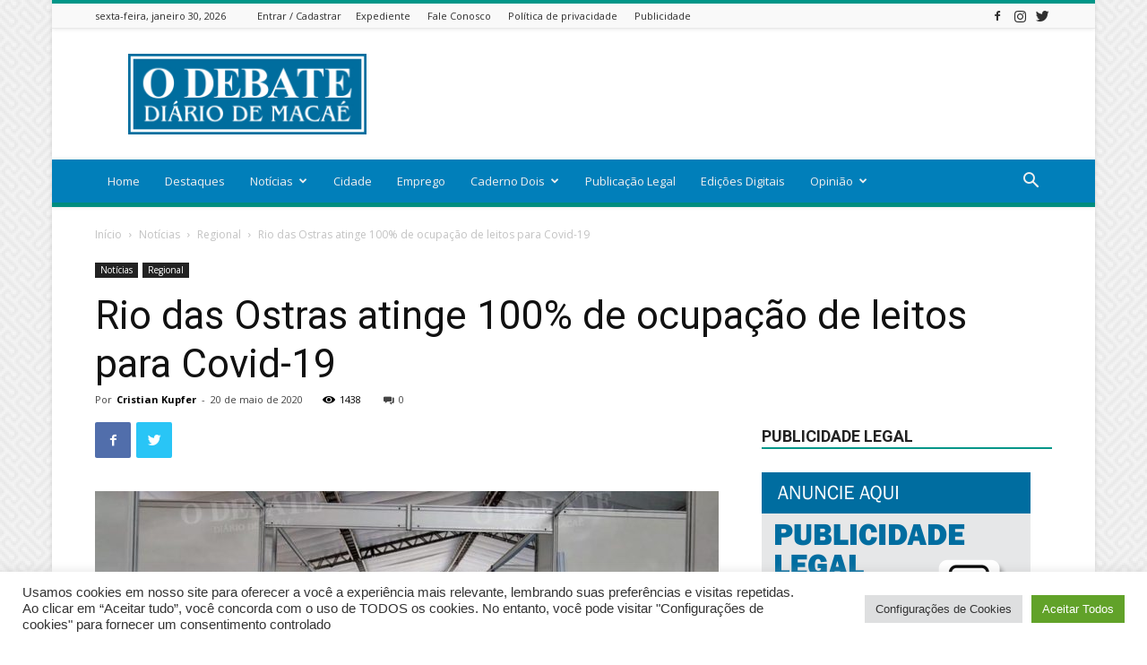

--- FILE ---
content_type: text/html; charset=utf-8
request_url: https://www.google.com/recaptcha/api2/aframe
body_size: 266
content:
<!DOCTYPE HTML><html><head><meta http-equiv="content-type" content="text/html; charset=UTF-8"></head><body><script nonce="8_xSTcFfM2yINyFS1lj-Vg">/** Anti-fraud and anti-abuse applications only. See google.com/recaptcha */ try{var clients={'sodar':'https://pagead2.googlesyndication.com/pagead/sodar?'};window.addEventListener("message",function(a){try{if(a.source===window.parent){var b=JSON.parse(a.data);var c=clients[b['id']];if(c){var d=document.createElement('img');d.src=c+b['params']+'&rc='+(localStorage.getItem("rc::a")?sessionStorage.getItem("rc::b"):"");window.document.body.appendChild(d);sessionStorage.setItem("rc::e",parseInt(sessionStorage.getItem("rc::e")||0)+1);localStorage.setItem("rc::h",'1769751002207');}}}catch(b){}});window.parent.postMessage("_grecaptcha_ready", "*");}catch(b){}</script></body></html>